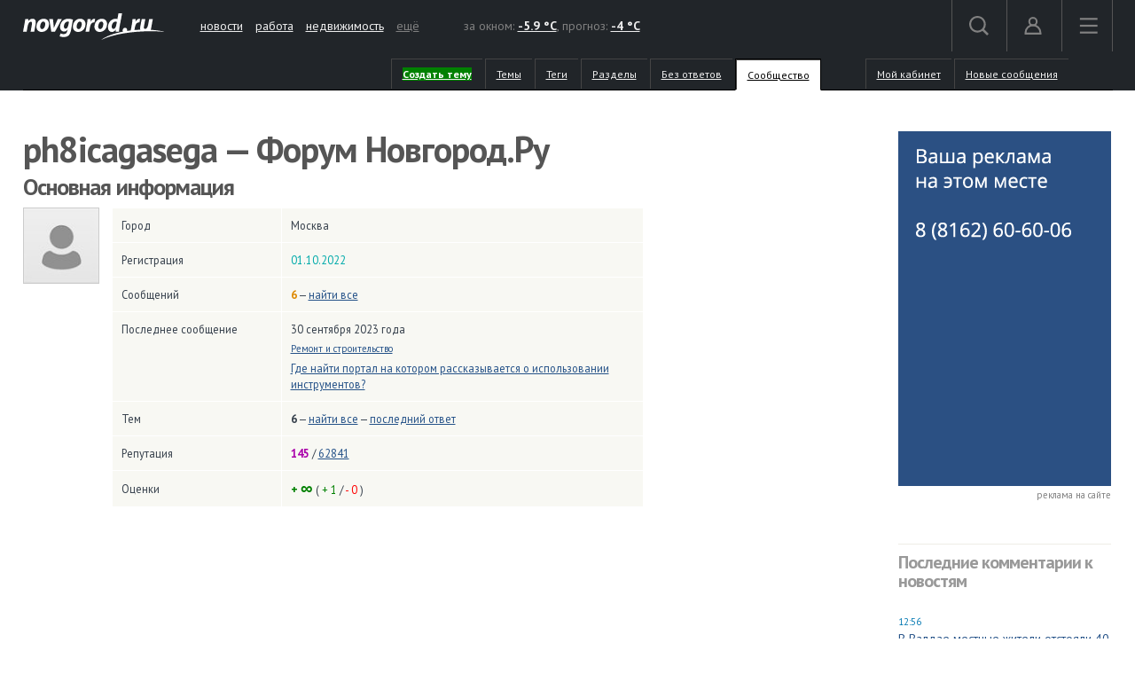

--- FILE ---
content_type: text/html; charset=UTF-8
request_url: https://forum.novgorod.ru/u120457
body_size: 6673
content:
<!DOCTYPE html>
<html lang="ru">
<head>

<link rel="preconnect" href="https://i.novgorod.ru/" />
<link rel="preconnect" href="https://s.novgorod.ru/" />
<link rel="preconnect" href="https://informer.yandex.ru" />
<link rel="preconnect" href="https://mc.yandex.ru" />
<link rel="preconnect" href="https://fonts.googleapis.com" />

<title>ph8icagasega</title>
<meta http-equiv="Content-Type" content="text/html; charset=utf-8" />
<link rel="stylesheet" type="text/css" href="//i.novgorod.ru/design/2015/s-1560254342.css" />
<link rel="stylesheet" href="https://fonts.googleapis.com/css?family=IBM+Plex+Sans:400,400i,600,600i|PT+Sans:400,400i,700,700i&amp;subset=cyrillic" />
<link rel="icon" href="//www.novgorod.ru/favicon.ico" />

<meta http-equiv="Cache-control" content="max-age=0" />
<meta http-equiv="Cache-control" content="no-cache" />
<meta http-equiv="Expires" content="0" />
<meta http-equiv="Expires" content="Tue, 01 Jan 1980 1:00:00 GMT" />
<meta http-equiv="Pragma" content="no-cache" />

<meta name="theme-color" content="#2b5083" />

<link rel="apple-touch-icon" href="https://www.novgorod.ru/touch-icon-iphone.png" />
<link rel="apple-touch-icon" sizes="76x76" href="https://www.novgorod.ru/touch-icon-ipad.png" />
<link rel="apple-touch-icon" sizes="120x120" href="https://www.novgorod.ru/touch-icon-iphone-retina.png" />
<link rel="apple-touch-icon" sizes="152x152" href="https://www.novgorod.ru/touch-icon-ipad-retina.png" />

<link rel="alternate" type="application/rss+xml" title="Новости Великого Новгорода и Новгородской области" href="https://news.novgorod.ru/news/rss" />
<link rel="alternate" type="application/rss+xml" title="Курс валют в банках Великого Новгорода" href="https://www.novgorod.ru/currency/rss.xml" />

<link rel="manifest" href="https://forum.novgorod.ru/manifest.json" />

<meta property="telegram:channel" content="@novgorodru" />

<script type="text/javascript" src="//i.novgorod.ru/design/2015/min-1647935564.js"></script>
<script type="text/javascript" src="//i.novgorod.ru/design/2015/2025.js"></script>
<link type="text/css" rel="stylesheet" href="https://i.novgorod.ru/caq/styles.css?nc=220260120" />
<script src="https://i.novgorod.ru/caq/js/lib/jquery.form.js" type="text/javascript"></script>
<script src="https://i.novgorod.ru/caq/js/caq.js?nc=2" type="text/javascript"></script>

</head>

<body >
<div class="resp-mobile-header"><a href="//m.novgorod.ru/" class="logo"></a></div>


<div id="scrollToTop" class="scroll-to-top" style="display:none;"><span class="scroll-to-top-but">наверх</span></div>

<!--noindex-->
<div class="bigb-nobanner"></div><!--/noindex-->


<div id="login_form_container"></div>
<div id="nov2018-menu-c"></div>

<nav id="nov_menu_root">
	<nav class="root nov2018-m">

		<nav class="nov2018-m-l">
			<a href="//www.novgorod.ru/"><img src="https://i.novgorod.ru/m/logo-white.svg" style="height:30px;width:160px;" id="logo" alt="Великий Новгород - интернет портал города и региона" title="Великий Новгород - интернет портал города и региона" /></a>		</nav>

		<nav class="nov2018-smn">
			<a href="https://news.novgorod.ru/">новости</a>
			<a href="https://job.novgorod.ru/">работа</a>
			<a href="https://realty.novgorod.ru/">недвижимость</a>
			<a href="#" class="nov2018-button" data-action="menu">ещё</a>
		</nav>

		<nav class="nov2018-m-n">
			<nav class="nov2018-m-w">
				за окном: <a href="//www.novgorod.ru/weather/" title="Погода в Великом Новгороде"><strong>-5.9 °C</strong></a>, 
				прогноз: <a href="//www.novgorod.ru/meteo/" title="Сегодня днем"><strong>-4 °C</strong></a>
			</nav>
		</nav>

		<nav style="float:right">
			<a href="#" class="nov2018-button" data-action="search" id="nov2018-button-search">
				<svg viewbox="0 0 1e3 1e3">
					<path d="m1e3 920-235-236c55-70 85-161 85-256 0-236-190-427-425-427s-425 186-425 422 190 427 425 427c95 0 185-35 255-85l235 236zm-900-497c0-181 145-327 325-327s325 146 325 327-145 327-325 327-325-146-325-327z" stroke-width="50"/>
				</svg>
			</a>


			<a href="//forum.novgorod.ru/my/" class="nov2018-button" data-action="login" id="novgorodru_login_link" >
				<svg viewbox="0 0 20 21">
					<path d="m0 18a9 9 0 0 1 18 0m-16 0a7 7 0 0 1 14 0m-16 0h18v2h-18z"/><path d="m9 1a5 5 0 1 1-5 5 5 5 0 0 1 5-5zm0 2a3 3 0 1 1-3 3 3 3 0 0 1 3-3z"/>
				</svg>
			</a>
			
			<a href="#" class="nov2018-button nov2018-button-last" data-action="menu">
				<svg viewbox="0 0 1e3 1e3">
					<rect x="40" y="100" width="900" height="100" stroke-width="49"/><rect x="40" y="450" width="900" height="100" stroke-width="49"/><rect x="40" y="800" width="900" height="100" stroke-width="49"/>
				</svg>
			</a>
		</nav>

<script>
$('.tooltiptext>.button').click(function() {
	$.ajax({type: "GET", url: '//www.novgorod.ru/design/2015/ajax-disable-hint.php', xhrFields: {withCredentials: true}});

	$('.tooltiptext').hide();
	return false;
	});

</script>

<style>
/* Tooltip text */
.tooltiptext .button {margin-top:10px;font-size:13px;}
.tooltiptext {
    width: 250px;
	margin-left:-250px;
	margin-top:5px;
    background-color: #BE2618;
    color: #fff;
    text-align: left;
    padding: 15px;
    border-radius: 6px;
	font-size:13px;
	line-height:120%;
 
    /* Position the tooltip text - see examples below! */
    position: absolute;
    z-index: 9998;
	border:solid 2px white;
}

.tooltiptext::before {
    content: "";
    position: absolute;
    top:-11px;
    left:253px;
    border-width: 6px 6px 6px 6px;
    border-style: solid;
    border-color: transparent transparent #BE2618 transparent;
    z-index: 9998;
}

</style>

		<nav class="nov2018-m-s">

			<form action="//www.novgorod.ru/search/" accept-charset="utf-8" method="get">
				<input type="text" name="q" id="search_form_field" autocomplete="off" />
				<input type="hidden" name="group" value="1" />
			</form>

			<div id="nov_search_containter" class="content" style="display:none;"></div>
		</nav>

<script>

$('#login_form_container').NovgorodLoginForm('https%3A%2F%2Fforum.novgorod.ru%2Fu120457');

$('.nov2018-button').click(function() {

	switch ($(this).data('action')) {
		case "search":
/*			$('.nov2018-m-a').hide();
			$('#nov2018-button-search').hide();
			$('.nov2018-m-s').show();
			$('.nov2018-m-s input[type=text]').focus();
*/

			return false;
		case "menu":
			$('#nov2018-m-loading').AppendAjaxProgress();
			$('#nov2018-menu-c').load('//www.novgorod.ru/design/2015/ajax_menu.php', function() {
				$(document).RemoveAjaxProgress();
				$('#nov2018-menu').show();
				$('body').css('overflow', 'hidden');
				});
			return false;
		}
	});


var suggest_loaded=false;

$('#search_form_field').click(function() {$(this).keyup();});

$('#search_form_field').focus(function() {

	if (!suggest_loaded) {
		suggest_loaded=true;
		$.getScript("//www.novgorod.ru/search/suggest.js");
		}
	$(this).keyup();
	});

$('#search_form_field').blur(function() {
	setTimeout(function() {
		$('#nov_search_containter').hide(300);
		},300);
	});

$('#search_form_field').on('keyup',function(evt) {
	if (evt.keyCode == 27) {
		$('.nov2018-m-a').show();
		$('#nov2018-button-search').show();
		$('.nov2018-m-s').hide();
    	}
	});



</script>

		
		<nav id="nov2018-m-loading"></nav>


			<div style="clear:both;"></div>
	</nav>


<!--
			</div>
			<div style="clear:both;"></div>

		</div>

	</div>
-->


<div id="secondlevel">

<ul>
<li class=""><a style="font-weight:bold;" href="/add-question" id="question_create_link"><span style="background-color:green;color:white;">Создать тему</span></a></li>
<li class=""><a href="/questions">Темы</a></li>
<li class=""><a href="/tags">Теги</a></li>
<li class=""><a href="/themes">Разделы</a></li>
<li class=""><a href="/unanswered">Без ответов</a></li>
<li class=" caq_button_active"><a href="/users/">Сообщество</a></li>
<li class="marginleft50 ">

<a href="#" onclick="return false;">Мой кабинет </a>

<div class="dropdown">
<ul>
<li><a href="/my/">Профиль</a></li>
<li><a href="/private-messages">Личные сообщения </a></li>
<li><a href="/private-messages?type=notices">Уведомления </a></li>
<li><a href="/subscribes/">Управление подписками</a></li>
</ul>
</div>

</li>

<li class=""><a href="/new">Новые сообщения</a></li>

</ul>


<div style="clear:both;"></div>
</div>


</nav>


<main id="body">
	<div class="tbody">

	<div class="root-layout-43-row-0"><div class="root root-table"><div class="row row-table row-layout-43">
<div class="tb tb_0_0 w-100p-240px tb_first"><div class="tbw_0_0"><div id="block-containter-538" class="block-containter block-mobile"><div class="block_empty">
	<div class="content" style="padding:0px;">
<div class="caq_container"><h1>ph8icagasega &mdash; Форум Новгород.Ру</h1><div class="caq_userinfo_mainblock"><h2>Основная информация</h2><div class="caq_ui_avatar" style="background-image: url('/cavatar-120457.jpg');"></div><table class="colortable caq_ui_table"><tr><td>Город</td><td>Москва</td></tr><tr><td>Регистрация</td><td style="color:#0aa;">01.10.2022</td></tr><tr><td>Сообщений</td><td><strong style="color:#d80">6</strong> &mdash; <a href="/u120457/messages/0.html">найти все</a></td></tr><tr><td valign="top" nowrap="nowrap">Последнее сообщение</td><td><div>30 сентября 2023 года</div><div class="hint" style="margin:6px 0;"><a href="//forum.novgorod.ru/questions/theme/20" target="_blank">Ремонт и строительство</a></div><a href="/p1659921" target="_blank">Где найти портал на котором рассказывается о использовании инструментов?</a></td></tr><tr><td>Тем</td><td><strong>6</strong> &mdash; <a href="/questions/user/120457">найти все</a>  &mdash; <a href="/questions/lastpost/120457">последний ответ</a></td></tr><tr><td>Репутация</td><td><strong style="color:#a0a;">145</strong> / <span title="Позиция в рейтинге по репутации"><a href="/users/reputation/u120457.html">62841</a></span></td></tr><tr><td>Оценки</td><td><strong style="color:green;">+ <span style="font-size:150%;">&infin;</span></strong> ( <span style="color:green;">+ 1</span> / <span style="color:red;">- 0</span> )</td></tr></table></div></div></div>

	
</div>
</div></div>
<div class="clearfix"></div>
</div>
<div class="tb tb_1_0 w-240px tb_last"><div class="tbw_1_0"><div id="block-containter-811" class="block-containter"><div class="block_empty">
	<div class="banner-240x400-1"><style>
#yandex_rtb_R-A-233503-1>yatag {background-color:white;}
</style>

<div style="width:240px;height:400px;" class="banner-240x400-1-c">
<!-- Yandex.RTB R-A-233503-1 -->
<div id="yandex_rtb_R-A-233503-1"></div>
<script type="text/javascript">
    (function(w, d, n, s, t) {
        w[n] = w[n] || [];
        w[n].push(function() {
            Ya.Context.AdvManager.render({
                blockId: "R-A-233503-1",
                renderTo: "yandex_rtb_R-A-233503-1",
                horizontalAlign: false,
                async: true
            });
        });
        t = d.getElementsByTagName("script")[0];
        s = d.createElement("script");
        s.type = "text/javascript";
        s.src = "//an.yandex.ru/system/context.js";
        s.async = true;
        t.parentNode.insertBefore(s, t);
    })(this, this.document, "yandexContextAsyncCallbacks");
</script>
</div>

<script>
$(window).load(function() {
	$('.banner-240x400-1-c').css('background','#2b5083 no-repeat 20px 20px').css('background-image','url(https://i.novgorod.ru/bbg.png)');
	});
</script>

<div style="text-align:right;margin-bottom:5px;"><a href="//www.novgorod.ru/read/advert/banners/" style="font-size:11px;color:#808080;text-decoration:none;" target="_blank">реклама на сайте</a></div>
</div>
	
</div>
</div><div id="block-containter-542" class="block-containter"><div class="gradient">
	<div class="gradient_header">Последние комментарии к новостям</div>
	<div class="gradient_body">
		<div class="newslenta-item"><div class="news-item"><div class="news-item-time">12:56</div><div class="news-item-text news-item-text-noimage"><div class="news-item-link"><a href="//news.novgorod.ru/articles/read/1358.html">В Валдае местные жители отстояли 40 тысяч квадратных метров прибрежной зоны: его хотели застроить лыже-роллерной трассой</a> <a style="text-decoration:none;" href="//news.novgorod.ru/articles/read/1358.html#comments" class="newscomments">(1)</a></div><div class="hint" style="margin:6px 0 0 0;"><a href="//news.novgorod.ru/articles/read/1358.html#post_1670094" class="selected">в 10:45</a> от <a href="http://forum.novgorod.ru/u101056">Дядя Коля </a></div><div class="clearfix"></div></div></div><div class="news-item"><div class="news-item-time">18:30</div><div class="news-item-text news-item-text-noimage"><div class="news-item-link"><a href="//news.novgorod.ru/news/206481.html">Режим повышенной готовности ввели в Великом Новгороде. Мобильный интернет ограничен</a>  <a style="text-decoration:none;" href="//forum.novgorod.ru/novgorod/comments.php?id=206481&amp;service=news" class="newscomments">(1)</a></div><div class="hint" style="margin:6px 0 0 0;"><a href="//forum.novgorod.ru/novgorod/comments.php?service=news&amp;id=206481#post_1670041" class="selected">в 03:47</a> от <a href="http://forum.novgorod.ru/u95658">xenobobr</a></div><div class="clearfix"></div></div></div><div class="news-item"><div class="news-item-time">12:11</div><div class="news-item-text news-item-text-noimage"><div class="news-item-link"><a href="//news.novgorod.ru/articles/read/1360.html">Семь мифов и одна правда об антибиотиках. Аллергия, беременность и спасение микрофлоры</a> <a style="text-decoration:none;" href="//news.novgorod.ru/articles/read/1360.html#comments" class="newscomments">(3)</a></div><div class="hint" style="margin:6px 0 0 0;"><a href="//news.novgorod.ru/articles/read/1360.html#post_1669975" class="selected">в 16:01</a> от <a href="http://forum.novgorod.ru/u101056">Дядя Коля </a></div><div class="clearfix"></div></div></div><div class="news-item"><div class="news-item-time">21:15</div><div class="news-item-text news-item-text-noimage"><div class="news-item-link"><a href="//news.novgorod.ru/news/202954.html">В Великом Новгороде планируют снести 24 дома в районе «Шабровки»</a>  <a style="text-decoration:none;" href="//forum.novgorod.ru/novgorod/comments.php?id=202954&amp;service=news" class="newscomments">(1)</a></div><div class="hint" style="margin:6px 0 0 0;"><a href="//forum.novgorod.ru/novgorod/comments.php?service=news&amp;id=202954#post_1669966" class="selected">в 15:22</a> от <a href="http://forum.novgorod.ru/u121472"> </a></div><div class="clearfix"></div></div></div><div class="news-item"><div class="news-item-time">12:15</div><div class="news-item-text news-item-text-noimage"><div class="news-item-link"><a href="//news.novgorod.ru/articles/read/1359.html">В Боровичах подрядчик заявил о давлении при ремонте школы №9 и пожаловался в Генпрокуратуру</a> <a style="text-decoration:none;" href="//news.novgorod.ru/articles/read/1359.html#comments" class="newscomments">(2)</a></div><div class="hint" style="margin:6px 0 0 0;"><a href="//news.novgorod.ru/articles/read/1359.html#post_1669942" class="selected">в 13:34</a> от <a href="http://forum.novgorod.ru/u61817">sorine</a></div><div class="clearfix"></div></div></div></div><div class="readmore">
	<a href="//news.novgorod.ru/">все новости</a>
</div>
<div class="clearfix"></div>

		
	</div>
</div>
</div></div>
<div class="clearfix"></div>
</div>
</div></div></div>
	</div>
</main>

<!--noindex-->
<footer class="novgorodru-footer"><div class="root">

	<div class="footer1">

		<p>© «<a href="//www.novgorod.ru/">Новгород.ру</a>», 1997-2026.<br />
		Великий Новгород, ул. Нехинская, д.8, тел. (8162) 60-60-06</p>
		<p>Републикация текстов, фотографий и другой информации разрешена только с письменного разрешения авторов.</p>
		<p>Материалы, помеченные значком <img src="//i.novgorod.ru/advlogo.png" style="margin:0 2px 0 0;width:11px;height:13px;border:0;" alt="" />, публикуются на правах рекламы.</p>
<p><br />Сайт forum.novgorod.ru не является средством массовой информации.</p>
		<a href="https://metrika.yandex.ru/stat/?id=32708245&amp;from=informer" target="_blank" rel="nofollow"><img src="https://informer.yandex.ru/informer/32708245/3_0_F8F8F3FF_F8F8F3FF_0_uniques" style="width:88px; height:31px; border:0;" alt="" /></a>



<!-- Yandex.Metrika counter -->
<script type="text/javascript" >
    (function (d, w, c) {
        (w[c] = w[c] || []).push(function() {
            try {
                w.yaCounter32708245 = new Ya.Metrika2({
                    id:32708245,
                    clickmap:true,
                    trackLinks:true,
                    accurateTrackBounce:true
                });

                w.yaCounter51025637 = new Ya.Metrika2({
                    id:51025637,
                    clickmap:false,
                    trackLinks:false,
                    accurateTrackBounce:true
                });

            } catch(e) { }
        });

        var n = d.getElementsByTagName("script")[0],
            s = d.createElement("script"),
            f = function () { n.parentNode.insertBefore(s, n); };
        s.type = "text/javascript";
        s.async = true;
        s.src = "https://mc.yandex.ru/metrika/tag.js";

        if (w.opera == "[object Opera]") {
            d.addEventListener("DOMContentLoaded", f, false);
        } else { f(); }
    })(document, window, "yandex_metrika_callbacks2");
</script>
<noscript><div><img src="https://mc.yandex.ru/watch/32708245" style="position:absolute; left:-9999px;" alt="" /><img src="https://mc.yandex.ru/watch/51025637" style="position:absolute; left:-9999px;" alt="" /></div></noscript>
<!-- /Yandex.Metrika counter -->



	</div>
	<div class="footer2">

		<ul>
			<li><a href="//www.novgorod.ru/contacts/">контакты</a></li>
			<li><a href="//www.novgorod.ru/read/advert/">размещение рекламы</a></li>
			<li><a href="//www.novgorod.ru/social/fcm/" style="display:none;" id="fcm-link-bottom">уведомления</a></li>
			<li><a href="//www.novgorod.ru/read/advert/privacy-policy/">политика конфиденциальности</a></li>
		</ul>
		<p>Настоящий ресурс может содержать материалы 16+.</p>
		<p>Нашли ошибку? Выделите ее  и нажмите Ctrl+Enter.</p>
	</div>


	<div class="clearfix"></div>

<script type="text/javascript">

if (checkFirebaseSupport()) $('#fcm-link-bottom').show();

var nrscrollisvisible=false;
$(document).ready(function() {
	$(".fancy").BSImagePreview({
		attr:'rel',
		title: 'title',
		onShow: function () {
			if (nrscrollisvisible) $('#scrollToTop').hide();
			},
		onHide: function () {
			if (nrscrollisvisible) $('#scrollToTop').show();
			},
		});
	$(".bfs").BSImagePreview({
		attr:'data-bfs',
		title: 'title',
		onShow: function () {
			if (nrscrollisvisible) $('#scrollToTop').hide();
			},
		onHide: function () {
			if (nrscrollisvisible) $('#scrollToTop').show();
			},
		});


	$(window).scroll(function () {
		if ($(window).width()>1438) {
			if ($(this).scrollTop() > 250) {$('#scrollToTop').fadeIn();nrscrollisvisible=true;} else {$('#scrollToTop').fadeOut();nrscrollisvisible=false;}
			}
		else {$('#scrollToTop').fadeOut();nrscrollisvisible=false;}
		});

	$('#scrollToTop').click(function () {$('body,html').animate({scrollTop: 0}, 400); return false;});

	});



</script>

</div>
</footer>

<!--/noindex-->


<!-- VK authority VK3043 -->

</body>
</html>